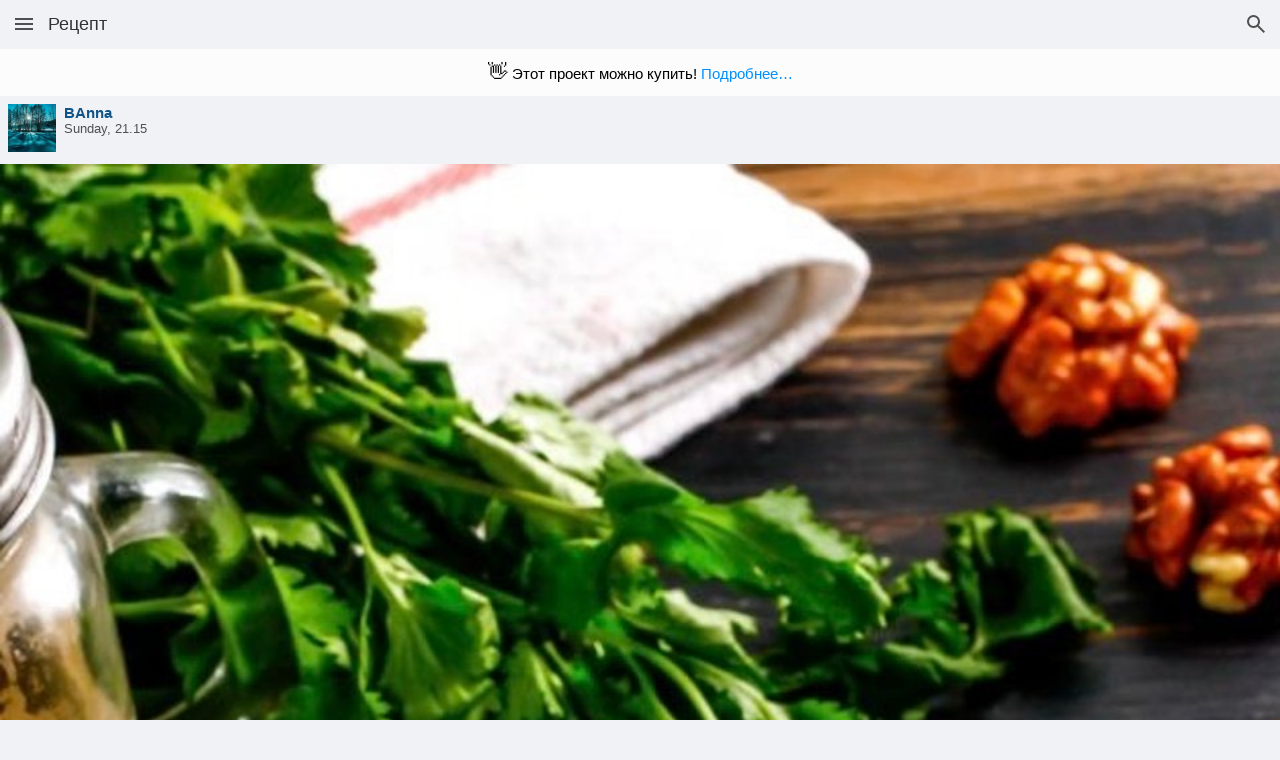

--- FILE ---
content_type: text/html; charset=utf-8
request_url: https://www.google.com/recaptcha/enterprise/anchor?ar=1&k=6LflnYUaAAAAANmXQOYjaKta06Cg8Gzqw0yLV7Ai&co=aHR0cHM6Ly9tLnBhdGVlLnJ1OjQ0Mw..&hl=en&v=N67nZn4AqZkNcbeMu4prBgzg&size=invisible&anchor-ms=20000&execute-ms=30000&cb=i9qmw9mofah
body_size: 48955
content:
<!DOCTYPE HTML><html dir="ltr" lang="en"><head><meta http-equiv="Content-Type" content="text/html; charset=UTF-8">
<meta http-equiv="X-UA-Compatible" content="IE=edge">
<title>reCAPTCHA</title>
<style type="text/css">
/* cyrillic-ext */
@font-face {
  font-family: 'Roboto';
  font-style: normal;
  font-weight: 400;
  font-stretch: 100%;
  src: url(//fonts.gstatic.com/s/roboto/v48/KFO7CnqEu92Fr1ME7kSn66aGLdTylUAMa3GUBHMdazTgWw.woff2) format('woff2');
  unicode-range: U+0460-052F, U+1C80-1C8A, U+20B4, U+2DE0-2DFF, U+A640-A69F, U+FE2E-FE2F;
}
/* cyrillic */
@font-face {
  font-family: 'Roboto';
  font-style: normal;
  font-weight: 400;
  font-stretch: 100%;
  src: url(//fonts.gstatic.com/s/roboto/v48/KFO7CnqEu92Fr1ME7kSn66aGLdTylUAMa3iUBHMdazTgWw.woff2) format('woff2');
  unicode-range: U+0301, U+0400-045F, U+0490-0491, U+04B0-04B1, U+2116;
}
/* greek-ext */
@font-face {
  font-family: 'Roboto';
  font-style: normal;
  font-weight: 400;
  font-stretch: 100%;
  src: url(//fonts.gstatic.com/s/roboto/v48/KFO7CnqEu92Fr1ME7kSn66aGLdTylUAMa3CUBHMdazTgWw.woff2) format('woff2');
  unicode-range: U+1F00-1FFF;
}
/* greek */
@font-face {
  font-family: 'Roboto';
  font-style: normal;
  font-weight: 400;
  font-stretch: 100%;
  src: url(//fonts.gstatic.com/s/roboto/v48/KFO7CnqEu92Fr1ME7kSn66aGLdTylUAMa3-UBHMdazTgWw.woff2) format('woff2');
  unicode-range: U+0370-0377, U+037A-037F, U+0384-038A, U+038C, U+038E-03A1, U+03A3-03FF;
}
/* math */
@font-face {
  font-family: 'Roboto';
  font-style: normal;
  font-weight: 400;
  font-stretch: 100%;
  src: url(//fonts.gstatic.com/s/roboto/v48/KFO7CnqEu92Fr1ME7kSn66aGLdTylUAMawCUBHMdazTgWw.woff2) format('woff2');
  unicode-range: U+0302-0303, U+0305, U+0307-0308, U+0310, U+0312, U+0315, U+031A, U+0326-0327, U+032C, U+032F-0330, U+0332-0333, U+0338, U+033A, U+0346, U+034D, U+0391-03A1, U+03A3-03A9, U+03B1-03C9, U+03D1, U+03D5-03D6, U+03F0-03F1, U+03F4-03F5, U+2016-2017, U+2034-2038, U+203C, U+2040, U+2043, U+2047, U+2050, U+2057, U+205F, U+2070-2071, U+2074-208E, U+2090-209C, U+20D0-20DC, U+20E1, U+20E5-20EF, U+2100-2112, U+2114-2115, U+2117-2121, U+2123-214F, U+2190, U+2192, U+2194-21AE, U+21B0-21E5, U+21F1-21F2, U+21F4-2211, U+2213-2214, U+2216-22FF, U+2308-230B, U+2310, U+2319, U+231C-2321, U+2336-237A, U+237C, U+2395, U+239B-23B7, U+23D0, U+23DC-23E1, U+2474-2475, U+25AF, U+25B3, U+25B7, U+25BD, U+25C1, U+25CA, U+25CC, U+25FB, U+266D-266F, U+27C0-27FF, U+2900-2AFF, U+2B0E-2B11, U+2B30-2B4C, U+2BFE, U+3030, U+FF5B, U+FF5D, U+1D400-1D7FF, U+1EE00-1EEFF;
}
/* symbols */
@font-face {
  font-family: 'Roboto';
  font-style: normal;
  font-weight: 400;
  font-stretch: 100%;
  src: url(//fonts.gstatic.com/s/roboto/v48/KFO7CnqEu92Fr1ME7kSn66aGLdTylUAMaxKUBHMdazTgWw.woff2) format('woff2');
  unicode-range: U+0001-000C, U+000E-001F, U+007F-009F, U+20DD-20E0, U+20E2-20E4, U+2150-218F, U+2190, U+2192, U+2194-2199, U+21AF, U+21E6-21F0, U+21F3, U+2218-2219, U+2299, U+22C4-22C6, U+2300-243F, U+2440-244A, U+2460-24FF, U+25A0-27BF, U+2800-28FF, U+2921-2922, U+2981, U+29BF, U+29EB, U+2B00-2BFF, U+4DC0-4DFF, U+FFF9-FFFB, U+10140-1018E, U+10190-1019C, U+101A0, U+101D0-101FD, U+102E0-102FB, U+10E60-10E7E, U+1D2C0-1D2D3, U+1D2E0-1D37F, U+1F000-1F0FF, U+1F100-1F1AD, U+1F1E6-1F1FF, U+1F30D-1F30F, U+1F315, U+1F31C, U+1F31E, U+1F320-1F32C, U+1F336, U+1F378, U+1F37D, U+1F382, U+1F393-1F39F, U+1F3A7-1F3A8, U+1F3AC-1F3AF, U+1F3C2, U+1F3C4-1F3C6, U+1F3CA-1F3CE, U+1F3D4-1F3E0, U+1F3ED, U+1F3F1-1F3F3, U+1F3F5-1F3F7, U+1F408, U+1F415, U+1F41F, U+1F426, U+1F43F, U+1F441-1F442, U+1F444, U+1F446-1F449, U+1F44C-1F44E, U+1F453, U+1F46A, U+1F47D, U+1F4A3, U+1F4B0, U+1F4B3, U+1F4B9, U+1F4BB, U+1F4BF, U+1F4C8-1F4CB, U+1F4D6, U+1F4DA, U+1F4DF, U+1F4E3-1F4E6, U+1F4EA-1F4ED, U+1F4F7, U+1F4F9-1F4FB, U+1F4FD-1F4FE, U+1F503, U+1F507-1F50B, U+1F50D, U+1F512-1F513, U+1F53E-1F54A, U+1F54F-1F5FA, U+1F610, U+1F650-1F67F, U+1F687, U+1F68D, U+1F691, U+1F694, U+1F698, U+1F6AD, U+1F6B2, U+1F6B9-1F6BA, U+1F6BC, U+1F6C6-1F6CF, U+1F6D3-1F6D7, U+1F6E0-1F6EA, U+1F6F0-1F6F3, U+1F6F7-1F6FC, U+1F700-1F7FF, U+1F800-1F80B, U+1F810-1F847, U+1F850-1F859, U+1F860-1F887, U+1F890-1F8AD, U+1F8B0-1F8BB, U+1F8C0-1F8C1, U+1F900-1F90B, U+1F93B, U+1F946, U+1F984, U+1F996, U+1F9E9, U+1FA00-1FA6F, U+1FA70-1FA7C, U+1FA80-1FA89, U+1FA8F-1FAC6, U+1FACE-1FADC, U+1FADF-1FAE9, U+1FAF0-1FAF8, U+1FB00-1FBFF;
}
/* vietnamese */
@font-face {
  font-family: 'Roboto';
  font-style: normal;
  font-weight: 400;
  font-stretch: 100%;
  src: url(//fonts.gstatic.com/s/roboto/v48/KFO7CnqEu92Fr1ME7kSn66aGLdTylUAMa3OUBHMdazTgWw.woff2) format('woff2');
  unicode-range: U+0102-0103, U+0110-0111, U+0128-0129, U+0168-0169, U+01A0-01A1, U+01AF-01B0, U+0300-0301, U+0303-0304, U+0308-0309, U+0323, U+0329, U+1EA0-1EF9, U+20AB;
}
/* latin-ext */
@font-face {
  font-family: 'Roboto';
  font-style: normal;
  font-weight: 400;
  font-stretch: 100%;
  src: url(//fonts.gstatic.com/s/roboto/v48/KFO7CnqEu92Fr1ME7kSn66aGLdTylUAMa3KUBHMdazTgWw.woff2) format('woff2');
  unicode-range: U+0100-02BA, U+02BD-02C5, U+02C7-02CC, U+02CE-02D7, U+02DD-02FF, U+0304, U+0308, U+0329, U+1D00-1DBF, U+1E00-1E9F, U+1EF2-1EFF, U+2020, U+20A0-20AB, U+20AD-20C0, U+2113, U+2C60-2C7F, U+A720-A7FF;
}
/* latin */
@font-face {
  font-family: 'Roboto';
  font-style: normal;
  font-weight: 400;
  font-stretch: 100%;
  src: url(//fonts.gstatic.com/s/roboto/v48/KFO7CnqEu92Fr1ME7kSn66aGLdTylUAMa3yUBHMdazQ.woff2) format('woff2');
  unicode-range: U+0000-00FF, U+0131, U+0152-0153, U+02BB-02BC, U+02C6, U+02DA, U+02DC, U+0304, U+0308, U+0329, U+2000-206F, U+20AC, U+2122, U+2191, U+2193, U+2212, U+2215, U+FEFF, U+FFFD;
}
/* cyrillic-ext */
@font-face {
  font-family: 'Roboto';
  font-style: normal;
  font-weight: 500;
  font-stretch: 100%;
  src: url(//fonts.gstatic.com/s/roboto/v48/KFO7CnqEu92Fr1ME7kSn66aGLdTylUAMa3GUBHMdazTgWw.woff2) format('woff2');
  unicode-range: U+0460-052F, U+1C80-1C8A, U+20B4, U+2DE0-2DFF, U+A640-A69F, U+FE2E-FE2F;
}
/* cyrillic */
@font-face {
  font-family: 'Roboto';
  font-style: normal;
  font-weight: 500;
  font-stretch: 100%;
  src: url(//fonts.gstatic.com/s/roboto/v48/KFO7CnqEu92Fr1ME7kSn66aGLdTylUAMa3iUBHMdazTgWw.woff2) format('woff2');
  unicode-range: U+0301, U+0400-045F, U+0490-0491, U+04B0-04B1, U+2116;
}
/* greek-ext */
@font-face {
  font-family: 'Roboto';
  font-style: normal;
  font-weight: 500;
  font-stretch: 100%;
  src: url(//fonts.gstatic.com/s/roboto/v48/KFO7CnqEu92Fr1ME7kSn66aGLdTylUAMa3CUBHMdazTgWw.woff2) format('woff2');
  unicode-range: U+1F00-1FFF;
}
/* greek */
@font-face {
  font-family: 'Roboto';
  font-style: normal;
  font-weight: 500;
  font-stretch: 100%;
  src: url(//fonts.gstatic.com/s/roboto/v48/KFO7CnqEu92Fr1ME7kSn66aGLdTylUAMa3-UBHMdazTgWw.woff2) format('woff2');
  unicode-range: U+0370-0377, U+037A-037F, U+0384-038A, U+038C, U+038E-03A1, U+03A3-03FF;
}
/* math */
@font-face {
  font-family: 'Roboto';
  font-style: normal;
  font-weight: 500;
  font-stretch: 100%;
  src: url(//fonts.gstatic.com/s/roboto/v48/KFO7CnqEu92Fr1ME7kSn66aGLdTylUAMawCUBHMdazTgWw.woff2) format('woff2');
  unicode-range: U+0302-0303, U+0305, U+0307-0308, U+0310, U+0312, U+0315, U+031A, U+0326-0327, U+032C, U+032F-0330, U+0332-0333, U+0338, U+033A, U+0346, U+034D, U+0391-03A1, U+03A3-03A9, U+03B1-03C9, U+03D1, U+03D5-03D6, U+03F0-03F1, U+03F4-03F5, U+2016-2017, U+2034-2038, U+203C, U+2040, U+2043, U+2047, U+2050, U+2057, U+205F, U+2070-2071, U+2074-208E, U+2090-209C, U+20D0-20DC, U+20E1, U+20E5-20EF, U+2100-2112, U+2114-2115, U+2117-2121, U+2123-214F, U+2190, U+2192, U+2194-21AE, U+21B0-21E5, U+21F1-21F2, U+21F4-2211, U+2213-2214, U+2216-22FF, U+2308-230B, U+2310, U+2319, U+231C-2321, U+2336-237A, U+237C, U+2395, U+239B-23B7, U+23D0, U+23DC-23E1, U+2474-2475, U+25AF, U+25B3, U+25B7, U+25BD, U+25C1, U+25CA, U+25CC, U+25FB, U+266D-266F, U+27C0-27FF, U+2900-2AFF, U+2B0E-2B11, U+2B30-2B4C, U+2BFE, U+3030, U+FF5B, U+FF5D, U+1D400-1D7FF, U+1EE00-1EEFF;
}
/* symbols */
@font-face {
  font-family: 'Roboto';
  font-style: normal;
  font-weight: 500;
  font-stretch: 100%;
  src: url(//fonts.gstatic.com/s/roboto/v48/KFO7CnqEu92Fr1ME7kSn66aGLdTylUAMaxKUBHMdazTgWw.woff2) format('woff2');
  unicode-range: U+0001-000C, U+000E-001F, U+007F-009F, U+20DD-20E0, U+20E2-20E4, U+2150-218F, U+2190, U+2192, U+2194-2199, U+21AF, U+21E6-21F0, U+21F3, U+2218-2219, U+2299, U+22C4-22C6, U+2300-243F, U+2440-244A, U+2460-24FF, U+25A0-27BF, U+2800-28FF, U+2921-2922, U+2981, U+29BF, U+29EB, U+2B00-2BFF, U+4DC0-4DFF, U+FFF9-FFFB, U+10140-1018E, U+10190-1019C, U+101A0, U+101D0-101FD, U+102E0-102FB, U+10E60-10E7E, U+1D2C0-1D2D3, U+1D2E0-1D37F, U+1F000-1F0FF, U+1F100-1F1AD, U+1F1E6-1F1FF, U+1F30D-1F30F, U+1F315, U+1F31C, U+1F31E, U+1F320-1F32C, U+1F336, U+1F378, U+1F37D, U+1F382, U+1F393-1F39F, U+1F3A7-1F3A8, U+1F3AC-1F3AF, U+1F3C2, U+1F3C4-1F3C6, U+1F3CA-1F3CE, U+1F3D4-1F3E0, U+1F3ED, U+1F3F1-1F3F3, U+1F3F5-1F3F7, U+1F408, U+1F415, U+1F41F, U+1F426, U+1F43F, U+1F441-1F442, U+1F444, U+1F446-1F449, U+1F44C-1F44E, U+1F453, U+1F46A, U+1F47D, U+1F4A3, U+1F4B0, U+1F4B3, U+1F4B9, U+1F4BB, U+1F4BF, U+1F4C8-1F4CB, U+1F4D6, U+1F4DA, U+1F4DF, U+1F4E3-1F4E6, U+1F4EA-1F4ED, U+1F4F7, U+1F4F9-1F4FB, U+1F4FD-1F4FE, U+1F503, U+1F507-1F50B, U+1F50D, U+1F512-1F513, U+1F53E-1F54A, U+1F54F-1F5FA, U+1F610, U+1F650-1F67F, U+1F687, U+1F68D, U+1F691, U+1F694, U+1F698, U+1F6AD, U+1F6B2, U+1F6B9-1F6BA, U+1F6BC, U+1F6C6-1F6CF, U+1F6D3-1F6D7, U+1F6E0-1F6EA, U+1F6F0-1F6F3, U+1F6F7-1F6FC, U+1F700-1F7FF, U+1F800-1F80B, U+1F810-1F847, U+1F850-1F859, U+1F860-1F887, U+1F890-1F8AD, U+1F8B0-1F8BB, U+1F8C0-1F8C1, U+1F900-1F90B, U+1F93B, U+1F946, U+1F984, U+1F996, U+1F9E9, U+1FA00-1FA6F, U+1FA70-1FA7C, U+1FA80-1FA89, U+1FA8F-1FAC6, U+1FACE-1FADC, U+1FADF-1FAE9, U+1FAF0-1FAF8, U+1FB00-1FBFF;
}
/* vietnamese */
@font-face {
  font-family: 'Roboto';
  font-style: normal;
  font-weight: 500;
  font-stretch: 100%;
  src: url(//fonts.gstatic.com/s/roboto/v48/KFO7CnqEu92Fr1ME7kSn66aGLdTylUAMa3OUBHMdazTgWw.woff2) format('woff2');
  unicode-range: U+0102-0103, U+0110-0111, U+0128-0129, U+0168-0169, U+01A0-01A1, U+01AF-01B0, U+0300-0301, U+0303-0304, U+0308-0309, U+0323, U+0329, U+1EA0-1EF9, U+20AB;
}
/* latin-ext */
@font-face {
  font-family: 'Roboto';
  font-style: normal;
  font-weight: 500;
  font-stretch: 100%;
  src: url(//fonts.gstatic.com/s/roboto/v48/KFO7CnqEu92Fr1ME7kSn66aGLdTylUAMa3KUBHMdazTgWw.woff2) format('woff2');
  unicode-range: U+0100-02BA, U+02BD-02C5, U+02C7-02CC, U+02CE-02D7, U+02DD-02FF, U+0304, U+0308, U+0329, U+1D00-1DBF, U+1E00-1E9F, U+1EF2-1EFF, U+2020, U+20A0-20AB, U+20AD-20C0, U+2113, U+2C60-2C7F, U+A720-A7FF;
}
/* latin */
@font-face {
  font-family: 'Roboto';
  font-style: normal;
  font-weight: 500;
  font-stretch: 100%;
  src: url(//fonts.gstatic.com/s/roboto/v48/KFO7CnqEu92Fr1ME7kSn66aGLdTylUAMa3yUBHMdazQ.woff2) format('woff2');
  unicode-range: U+0000-00FF, U+0131, U+0152-0153, U+02BB-02BC, U+02C6, U+02DA, U+02DC, U+0304, U+0308, U+0329, U+2000-206F, U+20AC, U+2122, U+2191, U+2193, U+2212, U+2215, U+FEFF, U+FFFD;
}
/* cyrillic-ext */
@font-face {
  font-family: 'Roboto';
  font-style: normal;
  font-weight: 900;
  font-stretch: 100%;
  src: url(//fonts.gstatic.com/s/roboto/v48/KFO7CnqEu92Fr1ME7kSn66aGLdTylUAMa3GUBHMdazTgWw.woff2) format('woff2');
  unicode-range: U+0460-052F, U+1C80-1C8A, U+20B4, U+2DE0-2DFF, U+A640-A69F, U+FE2E-FE2F;
}
/* cyrillic */
@font-face {
  font-family: 'Roboto';
  font-style: normal;
  font-weight: 900;
  font-stretch: 100%;
  src: url(//fonts.gstatic.com/s/roboto/v48/KFO7CnqEu92Fr1ME7kSn66aGLdTylUAMa3iUBHMdazTgWw.woff2) format('woff2');
  unicode-range: U+0301, U+0400-045F, U+0490-0491, U+04B0-04B1, U+2116;
}
/* greek-ext */
@font-face {
  font-family: 'Roboto';
  font-style: normal;
  font-weight: 900;
  font-stretch: 100%;
  src: url(//fonts.gstatic.com/s/roboto/v48/KFO7CnqEu92Fr1ME7kSn66aGLdTylUAMa3CUBHMdazTgWw.woff2) format('woff2');
  unicode-range: U+1F00-1FFF;
}
/* greek */
@font-face {
  font-family: 'Roboto';
  font-style: normal;
  font-weight: 900;
  font-stretch: 100%;
  src: url(//fonts.gstatic.com/s/roboto/v48/KFO7CnqEu92Fr1ME7kSn66aGLdTylUAMa3-UBHMdazTgWw.woff2) format('woff2');
  unicode-range: U+0370-0377, U+037A-037F, U+0384-038A, U+038C, U+038E-03A1, U+03A3-03FF;
}
/* math */
@font-face {
  font-family: 'Roboto';
  font-style: normal;
  font-weight: 900;
  font-stretch: 100%;
  src: url(//fonts.gstatic.com/s/roboto/v48/KFO7CnqEu92Fr1ME7kSn66aGLdTylUAMawCUBHMdazTgWw.woff2) format('woff2');
  unicode-range: U+0302-0303, U+0305, U+0307-0308, U+0310, U+0312, U+0315, U+031A, U+0326-0327, U+032C, U+032F-0330, U+0332-0333, U+0338, U+033A, U+0346, U+034D, U+0391-03A1, U+03A3-03A9, U+03B1-03C9, U+03D1, U+03D5-03D6, U+03F0-03F1, U+03F4-03F5, U+2016-2017, U+2034-2038, U+203C, U+2040, U+2043, U+2047, U+2050, U+2057, U+205F, U+2070-2071, U+2074-208E, U+2090-209C, U+20D0-20DC, U+20E1, U+20E5-20EF, U+2100-2112, U+2114-2115, U+2117-2121, U+2123-214F, U+2190, U+2192, U+2194-21AE, U+21B0-21E5, U+21F1-21F2, U+21F4-2211, U+2213-2214, U+2216-22FF, U+2308-230B, U+2310, U+2319, U+231C-2321, U+2336-237A, U+237C, U+2395, U+239B-23B7, U+23D0, U+23DC-23E1, U+2474-2475, U+25AF, U+25B3, U+25B7, U+25BD, U+25C1, U+25CA, U+25CC, U+25FB, U+266D-266F, U+27C0-27FF, U+2900-2AFF, U+2B0E-2B11, U+2B30-2B4C, U+2BFE, U+3030, U+FF5B, U+FF5D, U+1D400-1D7FF, U+1EE00-1EEFF;
}
/* symbols */
@font-face {
  font-family: 'Roboto';
  font-style: normal;
  font-weight: 900;
  font-stretch: 100%;
  src: url(//fonts.gstatic.com/s/roboto/v48/KFO7CnqEu92Fr1ME7kSn66aGLdTylUAMaxKUBHMdazTgWw.woff2) format('woff2');
  unicode-range: U+0001-000C, U+000E-001F, U+007F-009F, U+20DD-20E0, U+20E2-20E4, U+2150-218F, U+2190, U+2192, U+2194-2199, U+21AF, U+21E6-21F0, U+21F3, U+2218-2219, U+2299, U+22C4-22C6, U+2300-243F, U+2440-244A, U+2460-24FF, U+25A0-27BF, U+2800-28FF, U+2921-2922, U+2981, U+29BF, U+29EB, U+2B00-2BFF, U+4DC0-4DFF, U+FFF9-FFFB, U+10140-1018E, U+10190-1019C, U+101A0, U+101D0-101FD, U+102E0-102FB, U+10E60-10E7E, U+1D2C0-1D2D3, U+1D2E0-1D37F, U+1F000-1F0FF, U+1F100-1F1AD, U+1F1E6-1F1FF, U+1F30D-1F30F, U+1F315, U+1F31C, U+1F31E, U+1F320-1F32C, U+1F336, U+1F378, U+1F37D, U+1F382, U+1F393-1F39F, U+1F3A7-1F3A8, U+1F3AC-1F3AF, U+1F3C2, U+1F3C4-1F3C6, U+1F3CA-1F3CE, U+1F3D4-1F3E0, U+1F3ED, U+1F3F1-1F3F3, U+1F3F5-1F3F7, U+1F408, U+1F415, U+1F41F, U+1F426, U+1F43F, U+1F441-1F442, U+1F444, U+1F446-1F449, U+1F44C-1F44E, U+1F453, U+1F46A, U+1F47D, U+1F4A3, U+1F4B0, U+1F4B3, U+1F4B9, U+1F4BB, U+1F4BF, U+1F4C8-1F4CB, U+1F4D6, U+1F4DA, U+1F4DF, U+1F4E3-1F4E6, U+1F4EA-1F4ED, U+1F4F7, U+1F4F9-1F4FB, U+1F4FD-1F4FE, U+1F503, U+1F507-1F50B, U+1F50D, U+1F512-1F513, U+1F53E-1F54A, U+1F54F-1F5FA, U+1F610, U+1F650-1F67F, U+1F687, U+1F68D, U+1F691, U+1F694, U+1F698, U+1F6AD, U+1F6B2, U+1F6B9-1F6BA, U+1F6BC, U+1F6C6-1F6CF, U+1F6D3-1F6D7, U+1F6E0-1F6EA, U+1F6F0-1F6F3, U+1F6F7-1F6FC, U+1F700-1F7FF, U+1F800-1F80B, U+1F810-1F847, U+1F850-1F859, U+1F860-1F887, U+1F890-1F8AD, U+1F8B0-1F8BB, U+1F8C0-1F8C1, U+1F900-1F90B, U+1F93B, U+1F946, U+1F984, U+1F996, U+1F9E9, U+1FA00-1FA6F, U+1FA70-1FA7C, U+1FA80-1FA89, U+1FA8F-1FAC6, U+1FACE-1FADC, U+1FADF-1FAE9, U+1FAF0-1FAF8, U+1FB00-1FBFF;
}
/* vietnamese */
@font-face {
  font-family: 'Roboto';
  font-style: normal;
  font-weight: 900;
  font-stretch: 100%;
  src: url(//fonts.gstatic.com/s/roboto/v48/KFO7CnqEu92Fr1ME7kSn66aGLdTylUAMa3OUBHMdazTgWw.woff2) format('woff2');
  unicode-range: U+0102-0103, U+0110-0111, U+0128-0129, U+0168-0169, U+01A0-01A1, U+01AF-01B0, U+0300-0301, U+0303-0304, U+0308-0309, U+0323, U+0329, U+1EA0-1EF9, U+20AB;
}
/* latin-ext */
@font-face {
  font-family: 'Roboto';
  font-style: normal;
  font-weight: 900;
  font-stretch: 100%;
  src: url(//fonts.gstatic.com/s/roboto/v48/KFO7CnqEu92Fr1ME7kSn66aGLdTylUAMa3KUBHMdazTgWw.woff2) format('woff2');
  unicode-range: U+0100-02BA, U+02BD-02C5, U+02C7-02CC, U+02CE-02D7, U+02DD-02FF, U+0304, U+0308, U+0329, U+1D00-1DBF, U+1E00-1E9F, U+1EF2-1EFF, U+2020, U+20A0-20AB, U+20AD-20C0, U+2113, U+2C60-2C7F, U+A720-A7FF;
}
/* latin */
@font-face {
  font-family: 'Roboto';
  font-style: normal;
  font-weight: 900;
  font-stretch: 100%;
  src: url(//fonts.gstatic.com/s/roboto/v48/KFO7CnqEu92Fr1ME7kSn66aGLdTylUAMa3yUBHMdazQ.woff2) format('woff2');
  unicode-range: U+0000-00FF, U+0131, U+0152-0153, U+02BB-02BC, U+02C6, U+02DA, U+02DC, U+0304, U+0308, U+0329, U+2000-206F, U+20AC, U+2122, U+2191, U+2193, U+2212, U+2215, U+FEFF, U+FFFD;
}

</style>
<link rel="stylesheet" type="text/css" href="https://www.gstatic.com/recaptcha/releases/N67nZn4AqZkNcbeMu4prBgzg/styles__ltr.css">
<script nonce="Xm4NXFXRD0TWFVk2aHnQDg" type="text/javascript">window['__recaptcha_api'] = 'https://www.google.com/recaptcha/enterprise/';</script>
<script type="text/javascript" src="https://www.gstatic.com/recaptcha/releases/N67nZn4AqZkNcbeMu4prBgzg/recaptcha__en.js" nonce="Xm4NXFXRD0TWFVk2aHnQDg">
      
    </script></head>
<body><div id="rc-anchor-alert" class="rc-anchor-alert"></div>
<input type="hidden" id="recaptcha-token" value="[base64]">
<script type="text/javascript" nonce="Xm4NXFXRD0TWFVk2aHnQDg">
      recaptcha.anchor.Main.init("[\x22ainput\x22,[\x22bgdata\x22,\x22\x22,\[base64]/[base64]/[base64]/[base64]/[base64]/UltsKytdPUU6KEU8MjA0OD9SW2wrK109RT4+NnwxOTI6KChFJjY0NTEyKT09NTUyOTYmJk0rMTxjLmxlbmd0aCYmKGMuY2hhckNvZGVBdChNKzEpJjY0NTEyKT09NTYzMjA/[base64]/[base64]/[base64]/[base64]/[base64]/[base64]/[base64]\x22,\[base64]\\u003d\x22,\[base64]/Dh3bDkGzDtzDCl3cVCWF/[base64]/w6vDg8OAw4rDhMKnw7rDgCoVBm0iD8OCVTbDqhPCukUEYHQhXMO6w5vDjsK3XcKgw6g/[base64]/CqTvDt8KdwpbDgmM+E8Kiw5TDm8KkPFQIHTnCssKDahjDv8OrYsOOwpbCuRFaFcKlwrYCKsO4w5dSX8KTB8KhTXN9wqfDtcOmwqXCr1MxwqpTwoXCjTXDl8K6e1Vkw6VPw61oKy/[base64]/DgsOaQGtaRcOiF8O7UnDDusK3BjJhw6o6JsKMZMKQJFpYHcO5w4XDqElvwrsDwp7CknfCmT/ClTA7T27Cq8ODwpXCt8KbZ3/CgMO5dFRuNlQew7jCtMKAZMKpHxzCn8OsMCF8cH8vw7YRXMKgwrnCo8Oxwq1dUcOGLmAuwp/CqiRaWsKpwo7CkE4OdxxJw5nDpMKDDcOFw7rChTpNAcOHSnfDlXrCkWwhw5kMP8O4YMOGw6XDrxvCnnwXPsOcwoJCN8Ocw4jDtMK2wpA5FV8mwqbClcOiXCNNThrCoTRfb8OwfcKJeWtlw5LDizXDp8KKWMODYcKTJcO8W8KUB8OHwp4Mwpd+fy7DpC0hGl/CkTXDvgckwo4zBRh3SysvHSXCm8K/[base64]/ZAvCuMKBKRzCosK8wovCgnjDiivDqsORwqJhwrvCtcOIAk/DqhnCr1fDg8Ovw7LDuy3DjjEgw6wUBsO4Q8Oew4nDvDfDgB7DoCTDtixsCnlcwq9cwqfCvQUsbsOINsOTw5NeIDNTwotGcHDDtHLCp8Obw4TCksKKwrogw5Jvw5ALY8OPwrcnwrXCr8K1w5IDw7PCtMKYWMOxXMOtH8Oyajk8w60vw7t8Y8O6woUkWl/DgcK1YMKbZAvCp8OTwpHDjijChcK1w7pMwrk7woMjw4fCvi4gJ8Kma09FAcK/w4xrHB9ZwrDCiw7DlQ1Ow7vDgmzDsknDpRNbw7JmwoPDvGlmO27Dj2bCqcK0w7RCwqNoBMKvw7zDmX/DtMOQwo9Ew5zCk8Okw6zCrj/Ds8Kvw6Y3SsOydRDCrMOTw6dmbGJow7AFUsOUwqXCpXjDjsKIw7LCjxrCmMOkdRbDjV/Cvm7CkxYxJ8KXesKCJMKkDMKdw75ITcKwC2FNwoReF8Obw4fCjjk4B0dZeEMww6zDsMK2wrgSbMOyejc2bDhyTcOuKHdUAAdvM1d5wqo4a8Onw4kFwoPCjcO/[base64]/CkHdZasKzD8KDDS3Dv8OgGArCnMOhfkTCgcK3R0/DtcKuDi3ClyTDqC/CnBPDvlfDohM+wpLCisONc8O7w6Q3woJLwojCgsKkM0N7BAF6w4DDqMKuw5gmwojCkV/[base64]/DhA4qwoZewpsxw6LCuwcIw57DkMK/w715w53DiMKfw7MNVcOBwofDsCQYesKlBMOkGCAfw5d0bhfDpsKWY8OAw700Z8Kja3/Dk2TCs8K2woPCtcOmwqJTDMKNUsOhwqzDqMKfwrdGw7/DozDCgcO+wqUKbjtWJgwDw5TCo8KHWsOoYsKDAzfCqyzCoMKkw5wrwqxbFMOUVkhDw4XCosO2W2Z5KhDDj8KLSyXDhRVnW8OSJMKGVxsrwqLDtcOhw63CuS4KRMKjw7/CvsK1wrwpwolnw6k1wpnDtcOTRsOANMO1wrs0wr0xH8KbLW4Iw7jCrztaw5DCui5Zwp/[base64]/DucOdwrV0b3PCkcK7NT8MDMOnwoomw4zDmMOxw57DlUnDlsKMwpXCucKcw4gqOcOfE2rCjMO1cMKtHsO6w6LDs0lNwrENw4AxTsKlVArCkMKpwr/Do3HDh8KOw4zCpMO9EggVw7LDocKdw7LDtDxQw7pOLsK7wr8rCsOtwqRJwpliX316fX/DkDl7d1pJw4N/wrDDoMKOwrrDmApswqRPwroYL1IzwofDt8O2R8KPZsKzcsOyTWAFwrp7w5HDg1/CiSfCqW1nDMKxwptdBcOpwoFtwoPDo03DqWMbwpXDgMKww5PCh8OPD8OBw5DDh8K+wqwuO8K4bS5Jw4zCjsOBwr7CnXtUCTkvBMKKJmLDkMKoQzrCjcKvw6zDu8K3wpzCrMOAQcO/w7nDocOiSsK1RMKtw5MAEAnDv0ZPTMKEw6/DkcKWe8OHQ8K+w4EyFwfChT7DhT9oOgg1Ugp2M38Mwqxdw58gwqLCssKVBMKzw7XCrnJCHi4lZMKxWXvDusKJw5DDqcOlcVfCssKvcVXDicKFInPDvDk1wofCpXUlwoXDtjVJNzPDnMO2QHQJTwl2wpfDtmJoFQoSwoRNcsO7wo0KWcKDw5oHw40EU8OfwoDDkSIHwr/DhDfChMOiUGLDpcKfVsKMQMK7wqjDqMKNNkohw7DDoipZNcKIw6kJRH/DrxUCwoVpGGVqw5TCsGx8woPDncOcTcKJwpvCmjbDiSUkw4LDqB9pfxYGAkPDoGBgMcO+VSnDtMOGwqV4YgNswpJDwoIEDxHCiMKsVmEROjI6wpfCs8KvTRDCiSTDsX0LF8KXWsKPw4Mrwr/CmsOFw5HDg8Oaw4ETDMK3wrRWDMKow4fCkmrCj8O+wr3DjX5pw6HCoUPCqG7CocOqYD3DtElTw6TCpwglw5rDm8Kuw5bDnhbCgMOLw694wpLDgBLCjcOiMkcBwoHDkzrDjcKRYcKBRcOrKlbCk2xzUMK2dMOpQjbCkMOdw4NGLnrDrmgDa8Kzw6HDjMK1JcOGAMK/KMKKw67DvGrDgArCoMK2esKUw5FjwoXDm019N0TDiS3CkmhJWktrwq7DrnzChMK5cgPCrsO4e8K9AsO/MF/Cg8O+w6XDmsKrDx/CsknDmlQ+w5jCiMKmw4XCgMKfwqZpQx7DocK/[base64]/wq/[base64]/[base64]/DgzXCmyBmAsKYw4PClyFVw4PCviF5w6Maw6g+w44mL1bClRnCt3zDt8Oxe8O5KcK0w6zClcKPwptpw5bDicKBSsOPwp1bwoRLbSRIKkUhwrfCu8KuOhbDocK+X8KEGcKiJizCisKrwrbCtDI6T37DhsKEW8O6wrUKegrDkEJkwr/DuQ/Cn33DvsOyfMOXCHLDgjvCpTXDp8Ocw4TCjcOkwoHDjAUGwojCqsK5LMOdwot5cMK1NsKXw4wEDMK9wrx8dcKsw5nClXMoJwXCh8OERRl/w6tfw7DCvcKfBMOKwrAGw4LDjMOWAXENA8OCFMK7wrbDqH3Du8Kvw7rCnMOZAsO0wrrDicKPCiHCicK6K8Otw5EmNBABRcOnw5F/[base64]/CsMKAS8OnacOrwpZ7cg/DpMKIGMOqO8KwwqrDkcKqwrbDsWHCv1MEeMOPeWbDnsKAw7ELwqrCicKuw7rCoh4Pwp8Vw7rCqULDp39VHgxNFMOTw43DtsO9HcKJe8O3ScO1dyJCfAFoBcKqwq5qQQPDpMKhwr3Cmmgkw6fCqmF3KcK+YQTDj8KSw63CosOlSyM/EMKoXVjCtwEbw4PCn8KBDcOww5LDohnDq0/DqmXDnF3CrMOkw5jCocK4w5kswqPDrHbDicKgJhtUw7gMwq3Dn8O2woXCocOnwpJqwr/DjMK7JW7DrX7CslN7TMORGMKARnlkNBvCim43w6EDwprDtk4vwogww4xUJRPDssKkwpbDmMOXEcK4EsOVLmnDoFbCgXTCoMKKIn3CnMKCISoHwprCnlvClsKrwoTDpzHCiHwwwq9fesOHbVQdwqAHFR/[base64]/[base64]/DqMKmXMK0w6TDpmXDgMKpw6bChw4jw7Raw7PDk8K6wqPDujBlbTTDk1PDiMKpPcK6CABBJig1bcKuwq9uwr/Cq10Kw5RJwrQWMUZRwr41FyPClH3Cnzhnwq8Rw5DCgMKgZ8KfAAQWwpbDrMOXOQYiw7sEw6ZqJB/DrcOwwoA2WsO4wofDrTFeM8KYwpfDuktjwrFOE8OncHLCiDbCt8OMw5x5wq7Cp8O5wr3ChcKyL0DDgsKpw6sRMsKZwpDChnQyw4APExx/wrdgw47Cn8O+UABlw5Nqw5bDncOHBMKAw4ggw5YjAcKwwoUgwpjCkTplIAVFwrdkw6rDnsKzw7DCgG1Xw7ZVw4jDpxbDq8OhwodDEcOTF2XCu28aWknDjMOue8Khw5Fpc0LCqzpJCcOnw6PDv8Oaw5/CtsOEw7/[base64]/Cs8K5wpvCtQrDq8Opw4PCssO/w45Ww5MLXMOsVxXDkMOGwoXCtWfDo8Ocw73Dl3o+GMOrwq/DlSPCkVbCssKeNRXDjwTCmMO5UFPCqwc4T8KCwpnDpTcydi7CqsKLw7oPX1czwp3CixfDlHJHDUdKw5zCmQV5YnxALybClnJ7w77DjnzCnh7DncKTw4LDrkwkw6hsdcOww4LDk8KHwpXDvG8Lw7l4w7/Du8KaN0IuwqbDnsO+wovCsjjCrMO2fDZAwrBVdyMtwpvDnA8Uw4xyw7IiB8KgKEUowrB1KsOGw61TLMKyw4HDjcOawpJIw5DCpMOhf8Kxw43DlcOCJ8OMZsKcw7gbwobCgxF9E3LCqCwDFTbDv8KzwrTDmMO/wqjCncOvwoTChBVCw7fDn8ONw5nDmiNBC8O3YhAiACHDnRzDokbCs8KZTcOiITENE8ONw6F8VsOIC8OpwqkMNcKWwp/Dt8KNw7gjF2x+IWsswoXCkTwELsObZHnDssKbTEbDoQfCosOCw4J+w6fDgcOtwoY4V8Khwr0cwo/[base64]/wrMJO1DDpsO8wrI+SRNmw6QPw41cJMKUYXbCnsOWwp3Clj8mTMOiwqsmwoI3ZMKTcMKDwqU7GHA5QcK0wp7Ch3fCsQAYw5BNw4DCm8KNw5VFS1DCtjFyw5dYwqjDl8K5fGQVwrPClUMaACkmw7LDrMKjb8OEw6nDicOKwrvCrMO+woILw4ZBN1skU8O4wp/[base64]/CpsOxwrsyw6LCgCDDoMOnw77CkcOUD2QdwpZMw4cMF8ONYcKQw6vDvcOQw7/Cs8KLw5UoVR/ClmVkOTEVw4xSHcKxw5F9wpVKwoHDnsKqUcOHBDTCk3nDgVrCg8O2ekkLw7zCt8OXe0LDv30SwrnDq8K8wqXDmwojwoZjXTLCi8Kjw4RGwodBwpRlwqPCgzvDg8OKeSjDmFolMgvDo8Obw5/[base64]/w4IVFMKjDgs6dl/CrcOhw4snw4Iowr4vR8OAwrzDi0tgwowkIV9PwqtRwpVlLMKkUsOrw63CjMKew7Ncw7zCosOiwrfDvMO/aTLDsCHDnRExWgB7QGXCkcOWYsKwWcKYEMOAbMOte8OUG8Osw5zDthIuDMK9aGAaw57CkwbCqsORwoHCuCPDhw88woYRwq3Co1suwoXCo8O9wpnDjmLDuVbDsjzDnG04w7LDmGBVMcOpc3fDi8O2LMKXw7HCgRI+BsO/NHjDuG/DohVlw5dUw4DDsjzDhHDCqgjCtk9xbsOTKMKefsOtWmXDh8OswrREw57DkMOmwp/CpsOWwrTDn8OYwojDsMKsw50fbw19QCnDuMKYNWtsw5wIw642wq7CgBDCp8O4KX7Cti/CmFLCjTFWayvDkFV6XgowwqgNw4E6Sw3Dr8Ohw7XDtMOzJhF8w5VeEcKGw6E5wpF1aMKmw4TCpBIpw41Swp3DkShsw4tUwrLDq27Dp0bCs8OVw5fCn8KRMcOWwqnDlWsVwrQ+wohewq1Qe8O9w7xNLWxJCAvDqX7CqsKfw5rCpRjChMK/Qi7DuMKdw6TCk8OVw77DocKAwqATwqk4wpVPShBcwoI1wrcowojCpy7DqltNPCdTwrTDli9ZwqzDvcOXw77DkC8fL8KSw6UPw6/[base64]/[base64]/CrFNSY8KUwqYyHyfCmgIJNRsIZW/[base64]/DsMKUT8OrXcOYwqlgRcK8BcKkwrVjwq3CvMORw5rCskXDvMK/PA8Rb8KHwp7Dm8OYBMOjwr3CjlsIw78Ow6FmwoHDuXXDpcOJccKyeMK7bsOfK8OiDcOkw5fCl3PCvsK5w5jCuVXCkmzCpRfCujLDpcKKwqt6EsO8HsKbJcOFw6Jjw7xOwrEAwps2w5Qlw5kvDlkfLcK4w7tKw7zCnA43QgYow4fCnWg/[base64]/S8Kbw6XCk8KkJsKww4ZhwoMbEMKwD8KJf8OKw4I5fEXClMOkw7TDqEpdDFnCi8OIesOaw5lLEcKSw6PDhMOgwrLCjsKGwoLClRjCusKiXsKeBsKFRMO/wo5oEMOqwoE0w6tAw5I+e07DlsK0bcOfBw/DrcKAw5bClFQ/[base64]/CncKMw6zCtsObw7fDlQdUwptKw7XCl8OQwrPCjxzCsMOSwq4ZDwBMRUHDji0XI03DkhjDkxJEXcKkwoHDhHLCkXNMEcK2w753U8OfPh7Dr8KPwr1+csOTPFfDssOwwr/[base64]/CpMOUHhpXPF5rwpQ6b0TCtU90w6nCjUEWK23Dq8KFQhY/byrDtMKEw6lFw5nCtBHCgG7CgCbDocOEbE96aHMAHUwsUcK0w7NHJS4ZcsOlM8OQIcKEwog7TUVnfSk0w4TCh8OGAg4jJBjCkcK2w4oPwqrDtk5cwrglVD9kV8Kmwp9XasOQPToWwojCosOAwqQ+wqRaw71wKcOEw6DCtcOiZ8O+SGtlwonChcOJwozDpk/[base64]/ZCbCkTTClzZzbsOqw60jw5zCu8Ocwqx8w6Bdw4QBEiIdcnwSHH/[base64]/Dlx/CtMOZDsOnIMOYBWLDmh3CosOPw63Ckw8lSsOYw53CkcKiEXbDosOUwpEHwp3Di8OnHMOuw5rCu8KFwoDCj8OSw7bCjsOPb8Oyw7/Cv0FjMGnCmcKgwo7DjsOLEzQVM8KkdGATwqYGw4jDvcO6wpTChX7Ci00Dw5paL8KHJsOsAcKOwo07w6PDgmEww69Fw6HCvcKSw6cYw5B1wpXDtsKmXxcOwrBlPMKdbMOKV8KAahHDlQojVMOGwqDCk8O/wp18wpYXwq1nwpd4wrAbZ3zDvgBYEDjCgcKmw682O8O3w7gDw6vCiHXDoS5Cw7TCtcOvwqE5w684PMO0wr9fEkNlZsKNbxjDmDbCuMOUwpxMw4dEw6jCjFrCkhEdXGwHDMOHw4nCgsOiwr9hf0Iiw7AbPy/[base64]/wqnCugnDpcKtw5fChXDCvsOHKDbCucO+M8K+wqjCvmZIacKYAMKbU8KEEsOtw5jCn1LCuMKRZ2gNwrReW8ONFVASBcKrcsOgw5bDpsKyw4PCjsK/AcOaAk9Zw4TCjsOTw75SwrHDlVfCocKhwrbCklHCqjTDq3Mqw7vCqGpWw4bCiTzDtmYhwofDh3XChsO4SF/Cn8Obwpdre8KbEUwMTcK1w4Bjw7PDh8KTw6DCrT0bV8OYw4nDmsOTwohqwrsjdMKFbG3Dg3DDiMKvwrvDmMKnwoVlwqXCvSzCsgTDlcKQw7whGXRgTAbDl3DCtivCl8KLwrrDpcORPMOoVsOXwrc/[base64]/[base64]/[base64]/RMOswptpKQh+ETEgw7RjwqtDwqTCq1JcTsO+ccKof8OTw7nDh1xxFsOUwoPCtsK/w6zCv8Kjw5TDtV0Pwp8ZNgzClMK+w5VGE8K2QFNuwo4JTcO7w5XCpj8Twq/[base64]/CnR/Dp8OLCsKqdsOAdsKXYsKrw47CrMOFw4lZXBrCqgPDu8OSbsKtwqjCpsOwJnA/ecOAw7tcV0cGw59AAEjDm8O9YMKbw5oNccO9wr8ww63DkcOJwrzDr8O1w6PCvcKOax/CgAsNw7XDrhPCmSbCm8O4McKTw4VaLMO1w61tW8Kcw4F7YyM+w55hwobCqcKAw4zDqMOHZjcrTMONwqrCu3jCv8KGSsKlwp7CvcOhw7/Cjy3DocOGwrJqIMOLKAEWM8OGdULDiVsjDsO2H8O8w605e8OUw5rCjDsUfXsvw5h2wrLDg8Ofw4zCtMKkQxBAFsKNw717wpLChkBGRcKDwofCvsOAHi1/GcOiw51ew5nCk8KScnnCtVrCoMKDw6xzw4HDisKJR8KOYQLDscOfFU3CisKHwrbCusKRwq9Hw7XChMKYaMO9RMKnSVvDmMOMWsKswogAVgFDw7LDuMOyP0UZF8OYw6wwwp3CoMO/CMOlw7ITw7AGem1pw5VLw5pAJW9bw550w43CusKawqjDlsK/IETCuVLDrcO/w4IgwrBWwoVOw7EXw75/wqbDssO8eMKXbsOzLF0KwpDDnsK/[base64]/CtBzDnjjCt8ObO8O/wpIRAErCkMOcF8KhSsKoQ8O6cMONFcKFw4/CgHVUw7VxUEsJwo5ww5gyDF9gKsKsNMO0w7jDhcKrIHLCmTBvWBTDjxvCtHfCvsOYQ8KUVhrDmgFeZ8KmwpbDnsKEw7M3SHh9wr40Qg7CgkBowpdGw5N+w7zCsX/DjsO8woLDiQPDmHRcw5TDscK7fMO2M2fDpsOZw587wqzCv2kOUMKGJsKzwpRAwqoowr83LMK+SD8wwq3DusKhw5fCnlfDgsKdwrk/wotmcngmwqsWKk5KVcK3wqTDsCzCksO3BMO4wqJ4w7DDnB5kw6/[base64]/Do8OwWcOaw7vDt8OUw4PDgGAhw5/[base64]/[base64]/Cul7DjUNQCcOEMFbCkMOKLgjChW/DtsKiE8K5wo9VIAvCjRbCnCpLw6rDmnHDrMOAwo1TMxJBd0ZsJh8THsOPw7kDW0bDp8OLw5vDiMOuw7DDtGHDu8Knw43DgMObw68iZHnDpU8Ow47CgMKJIMK/w6LDsDjDm289w5xSwqhqU8K+w5TCgcO2FhcwDGHCnzYCw6rCocKqw7MnNSLDlmYaw7BLVMOJwqrCkkEOw4VDBsO8wpI7w4cicQUSwoAfKkQYETDDl8Otw7g9wojCtXR/[base64]/[base64]/DjV8AWMOxwp8dwp7CswPChg3DskfDpsOWwo/DjMOlZx8UXMOOw6DDjcOYw5DCvsOZdGHCkHLDvsOwYsOdw75+wr/[base64]/CuFTCukdOwq7CjsKCEnTCrWsGNknCmMKTScOGwpRUw57DvcOzJCJhI8OfZlBvRsOqSn3DuTtyw4DCrjdJwp/[base64]/EcOXwqltJ0jCsMOjIsKsw4sbXMO9woMGUHrDrVzDjALDkgXCgEx+w6lyWcO1wqZnw5sJTxjCs8OdJ8OPw6jDu3/[base64]/Ck3PCowgUw5TDuGLDjD3DoWnCl8Kyw5XCo3YJW8OWwo7DoidWwqvDmjXCpzrDk8KQS8KfR1/DiMOXw43DjCTDsDsLwqJfw6nDi8OkVcOddsOwXcO5wppmwqpTwqMxwooww6LDlQ3CiMKewqnDqcO8w5XDn8Osw7ZfBCjDgFdsw6lEEcOWwrN/ccOaeTFwwp8PwoBawo/DmD/DpDXDhkLDmFADGSJJNsKSXynCmcOpwoYnNcOtLsOnw7bCtWLCscO2WcO3w505wr4SOBQcw6F1wq9jYMOyTMOQenI+wp7DnMOewrTClMOqL8KrwqfDnMOXG8KsCkPCozLDngjDvlrDlsOyw7vDg8OZw7TDjhEfZnd3U8K/w6zCmgRVwo9VagfDoz3DssO8wrLChiHDlFnChMKTw7/[base64]/w6PDjDAcw6dswrUuw44Iw4zDmsKPN8K8w7N0SDA4QMOcw6lgwqkaVRVCLgzDo3TCimppw5/DowZqMiYnwo9Kw4bDm8K5GMKuw4/DpsKuCcOeasO/wok7w5jCumFiw593woRhP8OLw67CosK4ZVPCr8KTwpxTPMKkwqDDl8K1VMOVw7VdNjnDsxZ7w4/Ck2XCj8OkCMOvGyVUw7jCryIkw7JBT8KtME/[base64]/CrBlNH8Olwp1iHgIbwpnDgkvDs8K7b8O2wrfDq1bDu8OgwqnClyYtw5zCiUbDhMKjw602bsKiL8OMw4jCinlyJ8Kcw7odIMO7w4JSwqVgIlRUw7/CgsO8wpM7TsOww7rCkSphY8Omw7IEB8KZwpNzHMORwrfCjVvCn8OtasOxCETDuRRKw7XCvm/DjXgKw5FyUylOWjRcw7Z0ZRNQw6XDnhF0G8OATcKTFwNNFCzDqcOlw7kQwoHCo0Udwq/CriN0DMOKEsK9ZFbCh23DvMOqOsKGwrnDkMOXAcKgacOgHjMZw4BowpDCiCJpV8Owwr0zwp/Dg8OMHzfDicONwrRmdmXCmiBcwpDDtHvDq8OXPsOSdsOHc8OjBQnDnEcnScKlb8Oewp7DuBBSKcO7wrxkNizCo8OXwqLCjcOrGmVswoLCtn/DmR0bw6J6w45LwpXCrRMpw5gRwoR1w5bCuMObwp8eHSh0Hm1xHX7CtTvClcOSwqs4w4JDCcKbwpxPFmNTw58Awo/DlMO3wrA1BlbDkcOtCcOBUsO/w4XChsO7RhrDhQZ2H8K9W8Kaw5HCikhzHBx5QMO2BsKjWMKOw4FYw7DCtcKDcgrCpsKlwr0fwro1w7zCgEA1w6tCfR08woHDgX0xfFcNw77DgwoyZFHDmMOZSh7DgsOZwoANwolMfsOmZBBHesOqQ1lnw7RrwrspwrzDvcOqwpoIMCVbwqRlNMORwoTDgk5/[base64]/DjsO8KsOXDMKvw4TDu8KxE3djwrHCvVRdw4x/[base64]/DtS9FwoMRw73CiE7CucO7w4QxPy8XeMOiw4TDnk9Kw5zCrsK2U1LDisOxAMKIwrNXwpjDo2AlXjgxK2/[base64]/w4pFYMOQw7FiL2zDo8OMwrB5w5oGRsKofcOvwrXCkcKGQBN/aQDCuRvCoSPDk8K6Q8OHwrvCmcOkMDAqDBfCtCQGDjZ4KsK7w5Utw6kiSncGCMOnwqkDc8ONwrlmRsObw74mw47CjSTCpRtbG8KEwqbCocKww6nDt8OFwr3DicKSw5bDnMKSwpdlwpUxLMOzRMKsw6J/w6TCmidfBXU3EsKnFiBuPsKGIwXCtjN/[base64]/DpA8awp3DhMOLEcObw6LDr1PDhMOQwpkiQcKGwqrDqMOCYCcQbcKFw6DCvUlYY1tswozDj8Kew6hMfCrDrcKyw6fDqMK9wpLChDEjw4xow6jCgkzDs8O+R0xKP3cQw6RdT8KHw51vY1zDh8OPw5rDkEA2Q8K/[base64]/[base64]/Cg2PDiGfDhzhIesO/w5l6EcKMJ3xbw4zCu8KzOAYUecO7e8KIwojCuXzCqApyCVtbwp/[base64]/CiQ/DlinCisKXVXnDlsOZWsO9wpt8fQwOai/CpcOnXDHDiGdjPXF8CUjCiUnDl8KyOsObFcKIEVPDvTTCghPDok9bwq41GsOqTsO7w6/Cm0kKFH7Cm8Keay15w49YwpwKw40lTiYmwq8pHVXCpjfCjHNIw5zCk8OLwp1bw53Dt8O5aFY1U8ObWMOmwrxgZcO/[base64]/[base64]/wpRuwr4Ew7ZaF8OVVcKVUMOuBQ0NaBjDrE0WUsKycBEtwo3CoTNDwoTDsWLDrELDiMKJwqrClMOxH8OXZcK9GlTDrzbCkcOjw6DDs8KSIhjCr8OcSMKnwqDDjD7DtcO/bsKZEw5RMB4dJ8K8wrfCknHCrcOaSMOcw6rCgAbDo8Oiwo8cw50kwqQMAMKWdSrDucKNwqDDk8Ojw6tBw7EqLkDDtkMQGcKWw5fCtD/DhMOeb8KhTMKTw6glw4HCgF7Cj01IF8O1ScOVDBRqDMKRIsO+wrYSbcOKaX3Dl8ODw5bDusKJNTnDoEhQecKCJQTDn8OOw40bwqxiPm1dRMK6AMK2w6fCvMKQw67Ck8O7w7LCinnDqsOjwqBcEB/[base64]/CkQBcwrteFcOkw4TDt8OkacOMZMOnQBjCicK/ZcOKw5c9w7BRPzwidMK2wq7Cp2nDs1rDvWPDvsOcwpFfwoJxwrzCqVAlVVpEwqVccTDDshYQVjTCtibCqi5hAAMWGHnDocKkf8OqXsOew67CkxbDlsKfJsOkw60VWsOjBH/[base64]/OcKWIsOIHcOIw6hHw6www4zDqsKIw4N6HcKWwrvDjQUzcsKQw7pqwpB2w7hmw7MzVcKNDsOuXcO9Mk55QzNHVR7DnRXDm8K0KMOCwqJTaHQGIcOCwq/DkzXDggZUBMKmw4DCrMOSw5nDv8KjCcOlwpfDh3jCvsOAwoLDu28BCMOvwqZLwpYQwo1Wwp84wpRswqtZWGx/[base64]/Cix4Bw77DiVxjwoUOw4fCp28Qw4IZcMKjJcKmwqTDmmYxw7HCpMKYeMOkwrAuw6Z8wqLDuRUBBA7CoDfCocOwwrrCsQDCt38Ia189LMOzw7d0wo3DjsKfwo7DklrCjhgTwp05fMK/wrjDj8KLw4fCrwFrwoNZMcKbwqbClsOpMlwHwoEwAMKodsO/w5QifW/DvmVLw5DCssKFeVBVcG3CmMKfC8OfwpDDtMK5I8KEw7YaM8KuUCzDsB7DkMKsSsOkw7PCqMKAw4IsZnoowrlNLijDkMO3wr5uBSXCvw/[base64]/GcOLCDXDqMKwRcOnXSQ0wqYaA8KHdCQ9wocQKDAOwoVLwq4TEcOSA8Ovw5caWnLDjAfCtD8Vw6HDocKuw5sVXcKOw5fCtwTDmyDDnUtDNMO2w7HChh/CkcORCcKfYMKHwqA1woplA0QCAgzDoMKgGQ/DgcKowoLCn8OpIxYUScK8w5oDwqPCkHt2Zipcwrw0w60AClJNMsOTwqF0eFDCikHCvQoYwpXDtMOaw7IQw6rDogRIw5jChMKre8K0Mj0hdHQrw7LDqT/CgWtBfTrDs8OdZcK7w5QKw71gE8KRwpjDkSzDritowpUnbcOKXMK5w7/CjlJmwrR7fy/DpsKvw6vDg2fDm8OBwp16w6o5BEnDkEUbUQTCuH/CkMKIAMOdA8Kbwp3Cu8Oew4ZsFMOow4JLe2zDnMO5HSPCrGJzEx3ClcOtw5HCsMKOwopkwpbDrcKcw5sPwrhxw65EwozCvypKwrgqw44wwq0ubcOvK8K8ZMKxwos2FcKjw6Jee8O9wqYxwq9Cw4cpw5zClMKfPsOmw4DDlBJWwp0pwoM/Z1Faw4DDlcOrwpvCpQjDnsOVfcKQwponcsOwwqomWmHCisOfwoHCpB/CucKtMcKAwo/DmEXCnsK4wrE/woTDtDRVRS0hc8OEwo05wqzCqcKYXMOewonCrcKTw6bCrMOXDS8mNMKaO8OheCgBV0nCvDMLwoQxCwnCgsKYNcKxcMKKwrkAwqjCrz9EwoLDl8KfYcOpCBzDrsKrwplAdRfCsMKdQnZhwqtVfsOrwqFgwpLDnh/DlFfCujXCncOxMMKIw6bDtjbCjMOSwrrDt21lLsK1J8K6w7fDqUvDtsKtaMKQw53CgsKVeEJTwrDCtHvDrDjDm0ZFX8OWW3R5O8Kbw5XCi8KXYALCjDTDk27ChcOlw7kwwrENesO6w5LDgsOOw70Pw5BsR8OpEVp4woUGWGDDgcOvfMOnw7HCkFkUPgTDlU/DgsKxw5zCtMKSwp7CqzACw6bClhjCpMOqw7UhwrXCrgdBccKrFsOiw6PCpcK8NC/ClzRPw5LCmcKXwrJHw4/ClFLDrsKiXHg9HFIbLQlhX8KGw4bDr0RcNcKiw7gaXcOHM3LDs8Kbw5zCqsOuw69OEHJ5CXAveS5GbsK/w5JxAivCscO/MsKpw6w1cArDpy/[base64]/F3TDvkXCrX5Lwqt+QsOMG31gM8OzwqzCt29Qwr1Lwo/CkBtFw7nDsmoTJhPChsO3wqc6RMO4w4vChsOAwpQLK0/CtUATBlcIBMO9N3ZZRGrCkcOBVTtSS3pyw7bCucOawpbCoMO4Wn0JIMKVwpQBwpQfw4vDv8KUOxrDlQZxe8OldjjDicKsOAXCpMO1HsKxw794woLDhw/DvmvCgxDCom7CgAPDmsKaKzkqw4x1wr9dEcOFcsK2Jn4IGELCrQfDoy/CkHjDuGDDqcKDwr9Zw6TCucKzMA/CuxrCksODEDrCiBnDsMKvw5hANMKlHRIKw5HCgT/Dji/DosK0e8O8wqjDuQ8Ca1HCowDDmVPCnyoPWjHCrcOpwpxPwpDDocKxXijCvyJWCWvDisKZwpvDkknDscOXBlTDlcOEXSNqwo9DwonDtMKaSB/CpMOHF0wGG8O6FzXDsiPCucOCNWvClxkUB8OJwobCo8K7a8KQw57CtR5owpxuwqw3ECTCj8O8FMKowrZVH0Z8ARBkJMOcWCdAcRnDlBFsMQxSwpvCtR/CrMKfw5nDncONwow6Ii3DlMKfw58QXBzDqcOaQDlnwoggXF5aLsOrw5zCqMOUwpsfw58VbxrDiVBIEsKgw5d6YsOxw4ogwossZcOPw75wNg0XwqZTZMKswpdBwq/ChsObO3LChcOTdwN7wrolw4F3BAjCkMOEbW7DkTVLEBAXJS4wwrUxdzLDuDvDj8KDNXlnW8K7EMK2wptABzvDglbDt0w1w71ya2DDm8KIwrjCu2rCiMOnUcO/w4UbOAMEKjfDnBJMwpnDm8KJHDXDosO4OjQiYMOGwrvCt8O/w4LCijfDssOLMQzDm8O/[base64]/[base64]/CkTjDiBbCksKNUS5accObw6/CrRrCo8ORwrHChHhFDjzCvcObw5bCvcOtwrzCixJawq/DmcOywotvw7wqwoQtK04vw6rDicKLQy7Ch8O/HBHDpl/DqMKyGxN0wp8jw4kew6dYwojDkCM4woEdAcOgwrM/wq3DiBQsQMOVwrLDh8OTJsO1bxFFcyNdc3PCmcOtcMKqScOOw7hyYcOyO8KoRcOZQsKdwpHCrAPDmjh9Yh/CpcK6SDHDiMONw7vCgcOHdjLDjsOMYS1deAvDoXNMwqfCsMKgYMO7W8OfwrzCsw7Cmk1qw6TDusOpMTXDvkIBZADCtxtUUwwSSSvCkkJ0w4MjwosIKFR0wok1OMKcXcOTNsOMw6/[base64]/[base64]/wpNHGcO5w5TDiW7CvMOfw7nDv8O7wrQYw5YyNGLDvjk8w5Nrw7EwWlrChQlsIcO9ckkGCj3ChsKuwpHDqiLCkcOJw7kHRcKUFMO/woAXw4LCmcOZfMKNwrgiw68lwo5BKHTDun5hwpAAw5c+wrDDrcOFLMOAwp7CjBoHw6odbMOPRUnCvR5Qw7kVIUIuw7PCk0BOfMKrccKRU8KJFcKtSGHCtyzDpMOFAsOOBhbCrlTDtcKHCsOZw5d7XMKOfcK9w4TCpsOcwrUMecOsw7bDvwXCusOOwr/Ck8OKHkRzFQ/DjVHDpRBQUcKKRiXDksKDw4lBDA0LwrvCtsKOYmnCiThiwrbCtjxVKcK5McOdwpNCw5NLFFUtwojCujLCn8KUB2YkdhsmCmXCtcKjd2TDgRXCoW06FcOww7HDmMKKKAl0wpUwwqHCsWhmVGjCizotwqpqwrVFVkE8N8OxwrHCisKWwoAhw73DhcKNAHfDqw\\u003d\\u003d\x22],null,[\x22conf\x22,null,\x226LflnYUaAAAAANmXQOYjaKta06Cg8Gzqw0yLV7Ai\x22,0,null,null,null,1,[21,125,63,73,95,87,41,43,42,83,102,105,109,121],[7059694,789],0,null,null,null,null,0,null,0,null,700,1,null,0,\[base64]/76lBhnEnQkZnOKMAhnM8xEZ\x22,0,0,null,null,1,null,0,0,null,null,null,0],\x22https://m.patee.ru:443\x22,null,[3,1,1],null,null,null,1,3600,[\x22https://www.google.com/intl/en/policies/privacy/\x22,\x22https://www.google.com/intl/en/policies/terms/\x22],\x22O0tdP1VXEOavFLvqi3Si5mPjoTZB7JsbhYwD/nx+NAA\\u003d\x22,1,0,null,1,1769436877560,0,0,[181,165],null,[109],\x22RC-3TVOMONSBaD1rw\x22,null,null,null,null,null,\x220dAFcWeA5FcRZpZrvYSaBVYqmPTDIocXwtBCzI9iqWvhMzsx0jk0rk07_9eQF7gllaiUREoa3LKa3IPmUJ_MuciKy3lFERW_fwPw\x22,1769519677655]");
    </script></body></html>